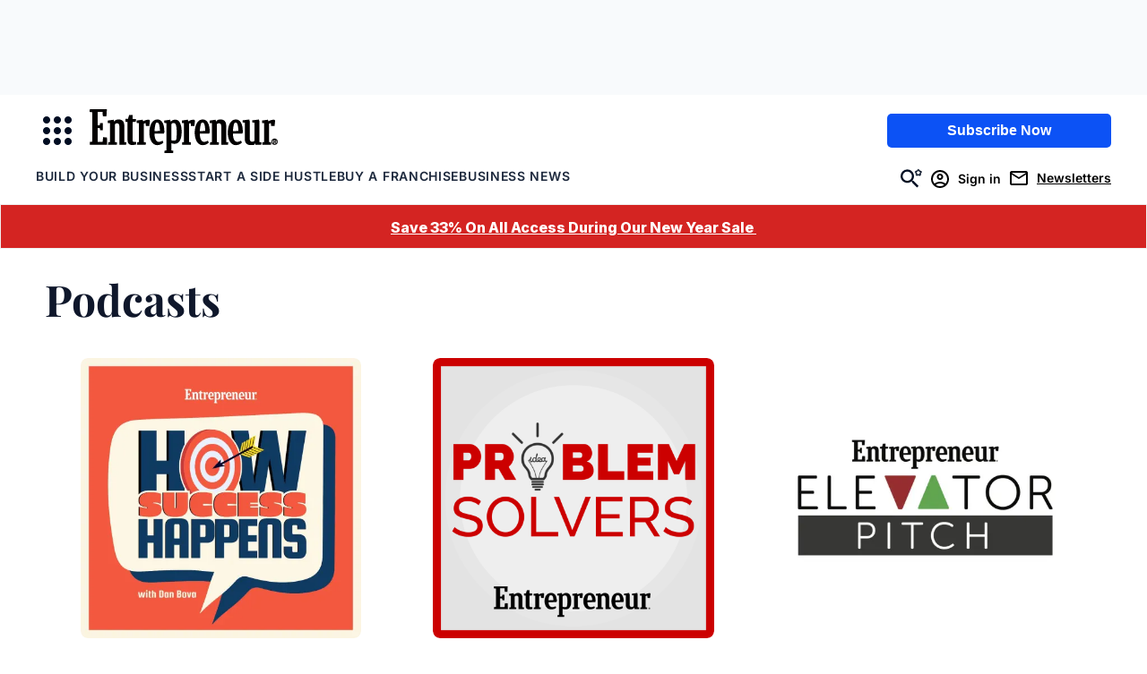

--- FILE ---
content_type: text/javascript;charset=utf-8
request_url: https://p1cluster.cxense.com/p1.js
body_size: 97
content:
cX.library.onP1('ndl2vxv4pqr5gr6bab1necu');


--- FILE ---
content_type: text/javascript;charset=utf-8
request_url: https://id.cxense.com/public/user/id?json=%7B%22identities%22%3A%5B%7B%22type%22%3A%22ckp%22%2C%22id%22%3A%22mjyvwcu2lz61fsd7%22%7D%2C%7B%22type%22%3A%22lst%22%2C%22id%22%3A%22ndl2vxv4pqr5gr6bab1necu%22%7D%2C%7B%22type%22%3A%22cst%22%2C%22id%22%3A%22ndl2vxv4pqr5gr6bab1necu%22%7D%5D%7D&callback=cXJsonpCB2
body_size: 205
content:
/**/
cXJsonpCB2({"httpStatus":200,"response":{"userId":"cx:13t0r1mgkc16afss1feoaiar3:39w1kvfq262ib","newUser":false}})